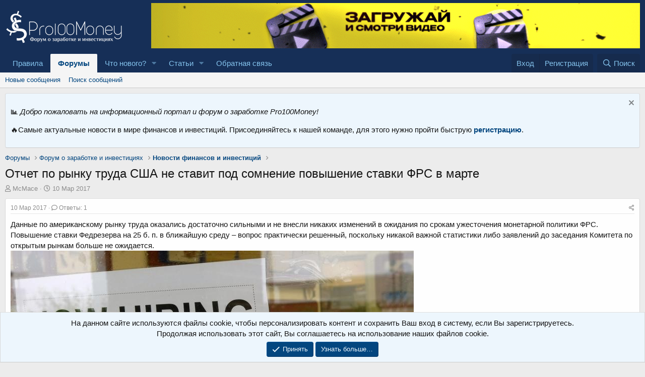

--- FILE ---
content_type: text/html; charset=utf-8
request_url: https://pro100money.com/threads/otchet-po-rynku-truda-ssha-ne-stavit-pod-somnenie-povyshenie-stavki-frs-v-marte.948/
body_size: 19419
content:
<!DOCTYPE html>
<html id="XF" lang="ru-RU" dir="LTR"
	data-app="public"
	data-template="thread_view_type_article"
	data-container-key="node-51"
	data-content-key="thread-948"
	data-logged-in="false"
	data-cookie-prefix="xf_"
	data-csrf="1769681423,70cfcdb1905970e5568ae4920db451db"
	class="has-no-js template-thread_view_type_article"
	 data-run-jobs="">
<head>
	
		<link rel="amphtml" href="https://pro100money.com/threads/otchet-po-rynku-truda-ssha-ne-stavit-pod-somnenie-povyshenie-stavki-frs-v-marte.948/?amp=1">
	

	<!-- Google tag (gtag.js) -->
<script async src="https://www.googletagmanager.com/gtag/js?id=G-XR0H5ZJJVE"></script>
<script>
  window.dataLayer = window.dataLayer || [];
  function gtag(){dataLayer.push(arguments);}
  gtag('js', new Date());

  gtag('config', 'G-XR0H5ZJJVE');
</script>
	<meta charset="utf-8" />
	<meta http-equiv="X-UA-Compatible" content="IE=Edge" />
	<meta name="viewport" content="width=device-width, initial-scale=1, viewport-fit=cover">

	
	
	

	<title>Отчет по рынку труда США не ставит под сомнение повышение ставки ФРС в марте : Форум о заработке в интернете</title>

	<link rel="manifest" href="/webmanifest.php">
	
		<meta name="theme-color" content="#162f57" />
	

	<meta name="apple-mobile-web-app-title" content="Форум по заработку">
	

	
		
		<meta name="description" content="Данные по американскому рынку труда оказались достаточно сильными и не внесли никаких изменений в ожидания по срокам ужесточения монетарной политики ФРС..." />
		<meta property="og:description" content="Данные по американскому рынку труда оказались достаточно сильными и не внесли никаких изменений в ожидания по срокам ужесточения монетарной политики ФРС. Повышение ставки Федрезерва на 25 б. п. в ближайшую среду – вопрос практически решенный, поскольку никакой важной статистики либо заявлений до..." />
		<meta property="twitter:description" content="Данные по американскому рынку труда оказались достаточно сильными и не внесли никаких изменений в ожидания по срокам ужесточения монетарной политики ФРС. Повышение ставки Федрезерва на 25 б. п. в..." />
	
	
		<meta property="og:url" content="https://pro100money.com/threads/otchet-po-rynku-truda-ssha-ne-stavit-pod-somnenie-povyshenie-stavki-frs-v-marte.948/" />
	
		<link rel="canonical" href="https://pro100money.com/threads/otchet-po-rynku-truda-ssha-ne-stavit-pod-somnenie-povyshenie-stavki-frs-v-marte.948/" />
	

	
		
	
	
	<meta property="og:site_name" content="Форум о заработке в интернете" />


	
	
		
	
	
	<meta property="og:type" content="website" />


	
	
		
	
	
	
		<meta property="og:title" content="Отчет по рынку труда США не ставит под сомнение повышение ставки ФРС в марте" />
		<meta property="twitter:title" content="Отчет по рынку труда США не ставит под сомнение повышение ставки..." />
	


	
	
	
	

	
	

	


	<link rel="preload" href="/styles/fonts/fa/fa-regular-400.woff2?_v=5.15.3" as="font" type="font/woff2" crossorigin="anonymous" />


	<link rel="preload" href="/styles/fonts/fa/fa-solid-900.woff2?_v=5.15.3" as="font" type="font/woff2" crossorigin="anonymous" />


<link rel="preload" href="/styles/fonts/fa/fa-brands-400.woff2?_v=5.15.3" as="font" type="font/woff2" crossorigin="anonymous" />

	
	<link rel="stylesheet" href="/css.php?css=public%3Anormalize.css%2Cpublic%3Afa.css%2Cpublic%3Acore.less%2Cpublic%3Aapp.less%2Cpublic%3Asvg_custom_copyright.less&amp;s=1&amp;l=2&amp;d=1761976342&amp;k=79e31c9889412487de56f0a1bcc586382f894dc1" />

	<link rel="stylesheet" href="/css.php?css=public%3Alightbox.less%2Cpublic%3Amessage.less%2Cpublic%3Anotices.less%2Cpublic%3Ashare_controls.less%2Cpublic%3Aextra.less&amp;s=1&amp;l=2&amp;d=1761976342&amp;k=5c2f3e0b26a377c74fdd756571156b00ede1ecd2" />

	
		<script src="/js/xf/preamble.min.js?_v=5a27c449"></script>
	


	
	
	<script async src="https://www.googletagmanager.com/gtag/js?id=UA-183379128-1"></script>
	<script>
		window.dataLayer = window.dataLayer || [];
		function gtag(){dataLayer.push(arguments);}
		gtag('js', new Date());
		gtag('config', 'UA-183379128-1', {
			// 
			
			
				'anonymize_ip': true,
			
		});
	</script>


	
		
		
		<!-- Yandex.Metrika counter -->
		
			<script type="text/javascript">
				(function(m,e,t,r,i,k,a){m[i]=m[i]||function(){(m[i].a=m[i].a||[]).push(arguments)};
										 m[i].l=1*new Date();k=e.createElement(t),a=e.getElementsByTagName(t)[0],k.async=1,k.src=r,a.parentNode.insertBefore(k,a)})
				(window, document, "script", "https://mc.yandex.ru/metrika/tag.js", "ym");

				ym(51640745, "init", {
					clickmap:true,
					trackLinks:true,
					accurateTrackBounce:true,
					webvisor:true
				});
			</script>
		
		<noscript>
			<div>
				<img src="https://mc.yandex.ru/watch/51640745" style="position:absolute; left:-9999px;" alt="" />
			</div>
		</noscript>
		<!-- /Yandex.Metrika counter -->
	


</head>
<body data-template="thread_view_type_article">

<div class="p-pageWrapper" id="top">





<header class="p-header" id="header">
	<div class="p-header-inner">
		<div class="p-header-content">

			<div class="p-header-logo p-header-logo--image">
				<a href="/">
					<img src="/styles/logo.png" srcset="" alt="Форум о заработке в интернете"
						width="" height="" />
				</a>
			</div>

			

	
	<center><a href="https://goodzone.live" target="_blank" rel="noopener noreferrer">
	  <img src="https://pro100money.com/banners/GoodZone.gif" alt="GoodZone – Переходи!" />
	</a>
	</center>

	
	<!-- Rating Mail.ru counter -->
	<script type="text/javascript">
	var _tmr = window._tmr || (window._tmr = []);
	_tmr.push({id: "3074122", type: "pageView", start: (new Date()).getTime()});
	(function (d, w, id) {
	  if (d.getElementById(id)) return;
	  var ts = d.createElement("script"); ts.type = "text/javascript"; ts.async = true; ts.id = id;
	  ts.src = "https://top-fwz1.mail.ru/js/code.js";
	  var f = function () {var s = d.getElementsByTagName("script")[0]; s.parentNode.insertBefore(ts, s);};
	  if (w.opera == "[object Opera]") { d.addEventListener("DOMContentLoaded", f, false); } else { f(); }
	})(document, window, "topmailru-code");
	</script><noscript><div>
	<img src="https://top-fwz1.mail.ru/counter?id=3074122;js=na" style="border:0;position:absolute;left:-9999px;" alt="Top.Mail.Ru" />
	</div></noscript>
	<!-- //Rating Mail.ru counter -->


		</div>
	</div>
</header>





	<div class="p-navSticky p-navSticky--primary" data-xf-init="sticky-header">
		
	<nav class="p-nav">
		<div class="p-nav-inner">
			<button type="button" class="button--plain p-nav-menuTrigger button" data-xf-click="off-canvas" data-menu=".js-headerOffCanvasMenu" tabindex="0" aria-label="Меню"><span class="button-text">
				<i aria-hidden="true"></i>
			</span></button>

			<div class="p-nav-smallLogo">
				<a href="/">
					<img src="/styles/logo.png" srcset="" alt="Форум о заработке в интернете"
						width="" height="" />
				</a>
			</div>

			<div class="p-nav-scroller hScroller" data-xf-init="h-scroller" data-auto-scroll=".p-navEl.is-selected">
				<div class="hScroller-scroll">
					<ul class="p-nav-list js-offCanvasNavSource">
					
						<li>
							
	<div class="p-navEl " >
		

			
	
	<a href="/pages/rules/"
		class="p-navEl-link "
		
		data-xf-key="1"
		data-nav-id="rules">Правила</a>


			

		
		
	</div>

						</li>
					
						<li>
							
	<div class="p-navEl is-selected" data-has-children="true">
		

			
	
	<a href="/"
		class="p-navEl-link p-navEl-link--splitMenu "
		
		
		data-nav-id="forums">Форумы</a>


			<a data-xf-key="2"
				data-xf-click="menu"
				data-menu-pos-ref="< .p-navEl"
				class="p-navEl-splitTrigger"
				role="button"
				tabindex="0"
				aria-label="Toggle expanded"
				aria-expanded="false"
				aria-haspopup="true"></a>

		
		
			<div class="menu menu--structural" data-menu="menu" aria-hidden="true">
				<div class="menu-content">
					
						
	
	
	<a href="/whats-new/posts/"
		class="menu-linkRow u-indentDepth0 js-offCanvasCopy "
		
		
		data-nav-id="newPosts">Новые сообщения</a>

	

					
						
	
	
	<a href="/search/?type=post"
		class="menu-linkRow u-indentDepth0 js-offCanvasCopy "
		
		
		data-nav-id="searchForums">Поиск сообщений</a>

	

					
				</div>
			</div>
		
	</div>

						</li>
					
						<li>
							
	<div class="p-navEl " data-has-children="true">
		

			
	
	<a href="/whats-new/"
		class="p-navEl-link p-navEl-link--splitMenu "
		
		
		data-nav-id="whatsNew">Что нового?</a>


			<a data-xf-key="3"
				data-xf-click="menu"
				data-menu-pos-ref="< .p-navEl"
				class="p-navEl-splitTrigger"
				role="button"
				tabindex="0"
				aria-label="Toggle expanded"
				aria-expanded="false"
				aria-haspopup="true"></a>

		
		
			<div class="menu menu--structural" data-menu="menu" aria-hidden="true">
				<div class="menu-content">
					
						
	
	
	<a href="/whats-new/posts/"
		class="menu-linkRow u-indentDepth0 js-offCanvasCopy "
		 rel="nofollow"
		
		data-nav-id="whatsNewPosts">Новые сообщения</a>

	

					
						
	
	
	<a href="/whats-new/ams-articles/"
		class="menu-linkRow u-indentDepth0 js-offCanvasCopy "
		 rel="nofollow"
		
		data-nav-id="xaAmsWhatsNewNewArticles">Новые статьи</a>

	

					
						
	
	
	<a href="/whats-new/ams-comments/"
		class="menu-linkRow u-indentDepth0 js-offCanvasCopy "
		 rel="nofollow"
		
		data-nav-id="xaAmsWhatsNewArticleComments">Новые комментарии статьи</a>

	

					
						
	
	
	<a href="/whats-new/latest-activity"
		class="menu-linkRow u-indentDepth0 js-offCanvasCopy "
		 rel="nofollow"
		
		data-nav-id="latestActivity">Последняя активность</a>

	

					
				</div>
			</div>
		
	</div>

						</li>
					
						<li>
							
	<div class="p-navEl " data-has-children="true">
		

			
	
	<a href="/ams/"
		class="p-navEl-link p-navEl-link--splitMenu "
		
		
		data-nav-id="xa_ams">Статьи</a>


			<a data-xf-key="4"
				data-xf-click="menu"
				data-menu-pos-ref="< .p-navEl"
				class="p-navEl-splitTrigger"
				role="button"
				tabindex="0"
				aria-label="Toggle expanded"
				aria-expanded="false"
				aria-haspopup="true"></a>

		
		
			<div class="menu menu--structural" data-menu="menu" aria-hidden="true">
				<div class="menu-content">
					
						
	
	
	<a href="/whats-new/ams-articles/"
		class="menu-linkRow u-indentDepth0 js-offCanvasCopy "
		 rel="nofollow"
		
		data-nav-id="xa_amsNewArticles">Новые статьи</a>

	

					
						
	
	
	<a href="/whats-new/ams-comments/"
		class="menu-linkRow u-indentDepth0 js-offCanvasCopy "
		 rel="nofollow"
		
		data-nav-id="xa_amsNewComments">Новые комментарии</a>

	

					
						
	
	
	<a href="/search/?type=ams_article"
		class="menu-linkRow u-indentDepth0 js-offCanvasCopy "
		
		
		data-nav-id="xa_amsSearchArticles">Поиск статей</a>

	

					
				</div>
			</div>
		
	</div>

						</li>
					
						<li>
							
	<div class="p-navEl " >
		

			
	
	<a href="/misc/contact"
		class="p-navEl-link "
		
		data-xf-key="5"
		data-nav-id="ad">Обратная связь</a>


			

		
		
	</div>

						</li>
					
					</ul>
				</div>
			</div>

			<div class="p-nav-opposite">
				<div class="p-navgroup p-account p-navgroup--guest">
					
						<a href="/login/" class="p-navgroup-link p-navgroup-link--textual p-navgroup-link--logIn"
							data-xf-click="overlay" data-follow-redirects="on">
							<span class="p-navgroup-linkText">Вход</span>
						</a>
						
							<a href="/login/register" class="p-navgroup-link p-navgroup-link--textual p-navgroup-link--register"
								data-xf-click="overlay" data-follow-redirects="on">
								<span class="p-navgroup-linkText">Регистрация</span>
							</a>
						
					
				</div>

				<div class="p-navgroup p-discovery">
					<a href="/whats-new/"
						class="p-navgroup-link p-navgroup-link--iconic p-navgroup-link--whatsnew"
						aria-label="Что нового?"
						title="Что нового?">
						<i aria-hidden="true"></i>
						<span class="p-navgroup-linkText">Что нового?</span>
					</a>

					
						<a href="/search/"
							class="p-navgroup-link p-navgroup-link--iconic p-navgroup-link--search"
							data-xf-click="menu"
							data-xf-key="/"
							aria-label="Поиск"
							aria-expanded="false"
							aria-haspopup="true"
							title="Поиск">
							<i aria-hidden="true"></i>
							<span class="p-navgroup-linkText">Поиск</span>
						</a>
						<div class="menu menu--structural menu--wide" data-menu="menu" aria-hidden="true">
							<form action="/search/search" method="post"
								class="menu-content"
								data-xf-init="quick-search">

								<h3 class="menu-header">Поиск</h3>
								
								<div class="menu-row">
									
										<div class="inputGroup inputGroup--joined">
											<input type="text" class="input" name="keywords" placeholder="Поиск…" aria-label="Поиск" data-menu-autofocus="true" />
											
			<select name="constraints" class="js-quickSearch-constraint input" aria-label="Search within">
				<option value="">Везде</option>
<option value="{&quot;search_type&quot;:&quot;post&quot;}">Темы</option>
<option value="{&quot;search_type&quot;:&quot;post&quot;,&quot;c&quot;:{&quot;nodes&quot;:[51],&quot;child_nodes&quot;:1}}">Этот форум</option>
<option value="{&quot;search_type&quot;:&quot;post&quot;,&quot;c&quot;:{&quot;thread&quot;:948}}">Эта тема</option>

			</select>
		
										</div>
									
								</div>

								
								<div class="menu-row">
									<label class="iconic"><input type="checkbox"  name="c[title_only]" value="1" /><i aria-hidden="true"></i><span class="iconic-label">Искать только в заголовках

												
													<span tabindex="0" role="button"
														data-xf-init="tooltip" data-trigger="hover focus click" title="Также будет выполнен поиск по тегам">

														<i class="fa--xf far fa-question-circle u-muted u-smaller" aria-hidden="true"></i>
													</span></span></label>

								</div>
								
								<div class="menu-row">
									<div class="inputGroup">
										<span class="inputGroup-text" id="ctrl_search_menu_by_member">От:</span>
										<input type="text" class="input" name="c[users]" data-xf-init="auto-complete" placeholder="Пользователь" aria-labelledby="ctrl_search_menu_by_member" />
									</div>
								</div>
								<div class="menu-footer">
									<span class="menu-footer-controls">
										<button type="submit" class="button--primary button button--icon button--icon--search"><span class="button-text">Поиск</span></button>
										<a href="/search/" class="button"><span class="button-text">Расширенный поиск…</span></a>
									</span>
								</div>

								<input type="hidden" name="_xfToken" value="1769681423,70cfcdb1905970e5568ae4920db451db" />
							</form>
						</div>
					
				</div>
			</div>
		</div>
	</nav>

	</div>
	
	
		<div class="p-sectionLinks">
			<div class="p-sectionLinks-inner hScroller" data-xf-init="h-scroller">
				<div class="hScroller-scroll">
					<ul class="p-sectionLinks-list">
					
						<li>
							
	<div class="p-navEl " >
		

			
	
	<a href="/whats-new/posts/"
		class="p-navEl-link "
		
		data-xf-key="alt+1"
		data-nav-id="newPosts">Новые сообщения</a>


			

		
		
	</div>

						</li>
					
						<li>
							
	<div class="p-navEl " >
		

			
	
	<a href="/search/?type=post"
		class="p-navEl-link "
		
		data-xf-key="alt+2"
		data-nav-id="searchForums">Поиск сообщений</a>


			

		
		
	</div>

						</li>
					
					</ul>
				</div>
			</div>
		</div>
	



<div class="offCanvasMenu offCanvasMenu--nav js-headerOffCanvasMenu" data-menu="menu" aria-hidden="true" data-ocm-builder="navigation">
	<div class="offCanvasMenu-backdrop" data-menu-close="true"></div>
	<div class="offCanvasMenu-content">
		<div class="offCanvasMenu-header">
			Меню
			<a class="offCanvasMenu-closer" data-menu-close="true" role="button" tabindex="0" aria-label="Закрыть"></a>
		</div>
		
			<div class="p-offCanvasRegisterLink">
				<div class="offCanvasMenu-linkHolder">
					<a href="/login/" class="offCanvasMenu-link" data-xf-click="overlay" data-menu-close="true">
						Вход
					</a>
				</div>
				<hr class="offCanvasMenu-separator" />
				
					<div class="offCanvasMenu-linkHolder">
						<a href="/login/register" class="offCanvasMenu-link" data-xf-click="overlay" data-menu-close="true">
							Регистрация
						</a>
					</div>
					<hr class="offCanvasMenu-separator" />
				
			</div>
		
		<div class="js-offCanvasNavTarget"></div>
		<div class="offCanvasMenu-installBanner js-installPromptContainer" style="display: none;" data-xf-init="install-prompt">
			<div class="offCanvasMenu-installBanner-header">Приложение</div>
			<button type="button" class="js-installPromptButton button"><span class="button-text">Установить</span></button>
			<template class="js-installTemplateIOS">
				<div class="overlay-title">How to install the app on iOS</div>
				<div class="block-body">
					<div class="block-row">
						<p>
							Follow along with the video below to see how to install our site as a web app on your home screen.
						</p>
						<p style="text-align: center">
							<img src="/styles/default/xenforo/add_to_home.gif" width="222" height="480" />
						</p>
						<p>
							<small><strong>Примечание:</strong> This feature currently requires accessing the site using the built-in Safari browser.</small>
						</p>
					</div>
				</div>
			</template>
		</div>
	</div>
</div>

<div class="p-body">
	<div class="p-body-inner">
		<!--XF:EXTRA_OUTPUT-->

		
			
	
		
		
		

		<ul class="notices notices--block  js-notices"
			data-xf-init="notices"
			data-type="block"
			data-scroll-interval="6">

			
				
	<li class="notice js-notice notice--primary"
		data-notice-id="3"
		data-delay-duration="0"
		data-display-duration="0"
		data-auto-dismiss=""
		data-visibility="">

		
		<div class="notice-content">
			
				<a href="/account/dismiss-notice?notice_id=3" class="notice-dismiss js-noticeDismiss" data-xf-init="tooltip" title="Скрыть объявление"></a>
			
			<p>📊<em> Добро пожаловать на информационный портал и форум о заработке Pro100Money!</em></p>

<p>🔥Самые актуальные новости в мире финансов и инвестиций. Присоединяйтесь к нашей команде, для этого нужно пройти быструю&nbsp;<strong><a href="https://pro100money.com/register/" target="_blank">регистрацию</a></strong>.&nbsp;</p>
		</div>
	</li>

			
		</ul>
	

		

		

		
		
	
		<ul class="p-breadcrumbs "
			itemscope itemtype="https://schema.org/BreadcrumbList">
		
			

			
			

			
				
				
	<li itemprop="itemListElement" itemscope itemtype="https://schema.org/ListItem">
		<a href="/" itemprop="item">
			<span itemprop="name">Форумы</span>
		</a>
		<meta itemprop="position" content="1" />
	</li>

			
			
				
				
	<li itemprop="itemListElement" itemscope itemtype="https://schema.org/ListItem">
		<a href="/categories/forum-o-zarabotke-i-investicijax.133/" itemprop="item">
			<span itemprop="name">Форум о заработке и инвестициях</span>
		</a>
		<meta itemprop="position" content="2" />
	</li>

			
				
				
	<li itemprop="itemListElement" itemscope itemtype="https://schema.org/ListItem">
		<a href="/forums/novosti-finansov-i-investicij.51/" itemprop="item">
			<span itemprop="name">Новости финансов и инвестиций</span>
		</a>
		<meta itemprop="position" content="3" />
	</li>

			

		
		</ul>
	

		

		
	<noscript class="js-jsWarning"><div class="blockMessage blockMessage--important blockMessage--iconic u-noJsOnly">JavaScript отключён. Чтобы полноценно использовать наш сайт, включите JavaScript в своём браузере.</div></noscript>

		
	<div class="blockMessage blockMessage--important blockMessage--iconic js-browserWarning" style="display: none">Вы используете устаревший браузер. Этот и другие сайты могут отображаться в нём некорректно.<br />Вам необходимо обновить браузер или попробовать использовать <a href="https://www.google.com/chrome/" target="_blank" rel="noopener">другой</a>.</div>


		
			<div class="p-body-header">
			
				
					<div class="p-title ">
					
						
							<h1 class="p-title-value">Отчет по рынку труда США не ставит под сомнение повышение ставки ФРС в марте</h1>
						
						
					
					</div>
				

				
					<div class="p-description">
	<ul class="listInline listInline--bullet">
		<li>
			<i class="fa--xf far fa-user" aria-hidden="true" title="Автор темы"></i>
			<span class="u-srOnly">Автор темы</span>

			<a href="/members/mcmace.59/" class="username  u-concealed" dir="auto" data-user-id="59" data-xf-init="member-tooltip"><span class="username--moderator username--admin">McMace</span></a>
		</li>
		<li>
			<i class="fa--xf far fa-clock" aria-hidden="true" title="Дата начала"></i>
			<span class="u-srOnly">Дата начала</span>

			<a href="/threads/otchet-po-rynku-truda-ssha-ne-stavit-pod-somnenie-povyshenie-stavki-frs-v-marte.948/" class="u-concealed"><time  class="u-dt" dir="auto" datetime="2017-03-10T20:25:55+0300" data-time="1489166755" data-date-string="10 Мар 2017" data-time-string="20:25" title="10 Мар 2017 в 20:25">10 Мар 2017</time></a>
		</li>
		
	</ul>
</div>
				
			
			</div>
		

		<div class="p-body-main  ">
			
			<div class="p-body-contentCol"></div>
			

			

			<div class="p-body-content">
				

	
	<script async src="https://pagead2.googlesyndication.com/pagead/js/adsbygoogle.js?client=ca-pub-5901711798920388"
	     crossorigin="anonymous"></script>


				<div class="p-body-pageContent">










	
	
	
		
	
	
	


	
	
	
		
	
	
	


	
	
		
	
	
	


	
	






    



    



    








	

	
		
	















	

	
	<div class="block block--messages "
		data-xf-init="lightbox select-to-quote"
		data-message-selector=".js-post"
		data-lb-id="thread-948">
		
			
	


			<div class="block-outer"></div>

			
	<div class="block-outer js-threadStatusField"></div>

		

		<div class="block-container">
			<div class="block-body">
				
					


	
	<article class="message message--article js-post js-inlineModContainer
		
		"
		data-author="McMace"
		data-content="post-7548"
		id="js-post-7548">

		<span class="u-anchorTarget" id="post-7548"></span>
		<div class="message-inner">
			<div class="message-cell message-cell--main">
				<div class="message-expandWrapper js-expandWatch is-expanded">
					<div class="message-expandContent js-expandContent">
						<div class="message-main js-quickEditTarget">

							

							

	<header class="message-attribution message-attribution--split">
		<ul class="message-attribution-main listInline listInline--bullet">
			
			
			<li class="u-concealed">
				<a href="/threads/otchet-po-rynku-truda-ssha-ne-stavit-pod-somnenie-povyshenie-stavki-frs-v-marte.948/post-7548" rel="nofollow">
					<time  class="u-dt" dir="auto" datetime="2017-03-10T20:25:55+0300" data-time="1489166755" data-date-string="10 Мар 2017" data-time-string="20:25" title="10 Мар 2017 в 20:25" itemprop="datePublished">10 Мар 2017</time>
				</a>
			</li>
			
				<li class="u-concealed">
					<a href="/threads/otchet-po-rynku-truda-ssha-ne-stavit-pod-somnenie-povyshenie-stavki-frs-v-marte.948/#posts">
						<i class="fa--xf far fa-comment u-spaceAfter" aria-hidden="true"></i>Ответы: 1
					</a>
				</li>
			
		</ul>

		<ul class="message-attribution-opposite message-attribution-opposite--list ">
			
			<li>
				<a href="/threads/otchet-po-rynku-truda-ssha-ne-stavit-pod-somnenie-povyshenie-stavki-frs-v-marte.948/post-7548"
					class="message-attribution-gadget"
					data-xf-init="share-tooltip"
					data-href="/posts/7548/share"
					aria-label="Поделиться"
					rel="nofollow">
					<i class="fa--xf far fa-share-alt" aria-hidden="true"></i>
				</a>
			</li>
			
			
		</ul>
	</header>


							
	
	
	


							<div class="message-content js-messageContent">
								
	

	<div class="message-userContent lbContainer js-lbContainer "
		data-lb-id="post-7548"
		data-lb-caption-desc="McMace &middot; 10 Мар 2017 в 20:25">

		
			

	

		

		<article class="message-body js-selectToQuote">
			
				
			

			<div >
				
					<div class="bbWrapper">Данные по американскому рынку труда оказались достаточно сильными и не внесли никаких изменений в ожидания по срокам ужесточения монетарной политики ФРС. Повышение ставки Федрезерва на 25 б. п. в ближайшую среду – вопрос практически решенный, поскольку никакой важной статистики либо заявлений до заседания Комитета по открытым рынкам больше не ожидается.<br />
<script class="js-extraPhrases" type="application/json">
			{
				"lightbox_close": "Закрыть",
				"lightbox_next": "Следующее",
				"lightbox_previous": "Предыдущее",
				"lightbox_error": "Запрашиваемое содержимое не может быть загружено. Пожалуйста, попробуйте позже.",
				"lightbox_start_slideshow": "Начать слайд-шоу",
				"lightbox_stop_slideshow": "Остановить слайд-шоу",
				"lightbox_full_screen": "Полный экран",
				"lightbox_thumbnails": "Миниатюры",
				"lightbox_download": "Скачать",
				"lightbox_share": "Поделиться",
				"lightbox_zoom": "Увеличить",
				"lightbox_new_window": "Новое окно",
				"lightbox_toggle_sidebar": "Скрыть боковую панель"
			}
			</script>
		
		
	


	<div class="bbImageWrapper  js-lbImage" title="LYNXMPEB0S0O9_L.jpg"
		data-src="/proxy.php?image=https%3A%2F%2Fi-invdn-com.akamaized.net%2Fnews%2FLYNXMPEB0S0O9_L.jpg&amp;hash=4af51eab2a923a1a86359cb073ca003a" data-lb-sidebar-href="" data-lb-caption-extra-html="" data-single-image="1">
		<img src="/proxy.php?image=https%3A%2F%2Fi-invdn-com.akamaized.net%2Fnews%2FLYNXMPEB0S0O9_L.jpg&amp;hash=4af51eab2a923a1a86359cb073ca003a"
			data-url="https://i-invdn-com.akamaized.net/news/LYNXMPEB0S0O9_L.jpg"
			class="bbImage"
			data-zoom-target="1"
			style=""
			alt="LYNXMPEB0S0O9_L.jpg"
			title=""
			width="" height="" loading="lazy" />
	</div> <br />
Тем не менее, Индекс USD, который отслеживает стоимость американской валюты против корзины из шести основных валют, немного снизился после выхода статистики. К 16:48 МСК он опустился на 0,3% до отметки 101,58 по сравнению с 101,88 в момент выхода данных.<br />
<br />
Количество занятых в несельскохозяйственном секторе США выросло на 235 тыс. в феврале после роста на 238 тыс. в январе, при этом показатель за январь был пересмотрен в сторону увеличения с 227 тыс. Консенсус-прогноз предполагал создание 200 тыс. рабочих мест в феврале.<br />
<br />
Уровень безработицы в США снизился до 4,7% с 4,8%, зафиксированных в предыдущем месяце, как и предполагал прогноз.<br />
<br />
Тем временем средняя почасовая заработная плата осталась неизменной на уровне 0,2%, при этом показатель за предыдущий месяц был пересмотрен в сторону увеличения с 0,1%. Аналитики ожидали увеличения на 0,3% в феврале. Динамика роста зарплат внимательно отслеживается Федеральной резервной системой, так как является косвенным индикатором инфляции и доказательством улучшения ситуации на рынке труда.<br />
<br />
Доля экономически активного населения выросла до 63% в декабре по сравнению с 62,9% в предыдущем месяце.<br />
<div style="text-align: right"><a href="https://pro100money.com/redirect?to=[base64]" target="_blank" class="link link--external" data-proxy-href="/proxy.php?link=https%3A%2F%2Fru.investing.com%2Fnews%2F%25D0%25BD%25D0%25BE%25D0%25B2%25D0%25BE%25D1%2581%25D1%2582%25D0%25B8-%25D1%258D%25D0%25BA%25D0%25BE%25D0%25BD%25D0%25BE%25D0%25BC%25D0%25B8%25D1%2587%25D0%25B5%25D1%2581%25D0%25BA%25D0%25B8%25D1%2585-%25D0%25B8%25D0%25BD%25D0%25B4%25D0%25B8%25D0%25BA%25D0%25B0%25D1%2582%25D0%25BE%25D1%2580%25D0%25BE%25D0%25B2%2F%25D0%25BE%25D1%2582%25D1%2587%25D0%25B5%25D1%2582-%25D0%25BF%25D0%25BE-%25D1%2580%25D1%258B%25D0%25BD%25D0%25BA%25D1%2583-%25D1%2582%25D1%2580%25D1%2583%25D0%25B4%25D0%25B0-%25D1%2581%25D1%2588%25D0%25B0-%25D0%25BD%25D0%25B5-%25D1%2581%25D1%2582%25D0%25B0%25D0%25B2%25D0%25B8%25D1%2582-%25D0%25BF%25D0%25BE%25D0%25B4-%25D1%2581%25D0%25BE%25D0%25BC%25D0%25BD%25D0%25B5%25D0%25BD%25D0%25B8%25D0%25B5-%25D0%25BF%25D0%25BE%25D0%25B2%25D1%258B%25D1%2588%25D0%25B5%25D0%25BD%25D0%25B8%25D0%25B5-%25D1%2581%25D1%2582%25D0%25B0%25D0%25B2%25D0%25BA%25D0%25B8-%25D1%2584%25D1%2580%25D1%2581-%25D0%25B2-%25D0%25BC%25D0%25B0%25D1%2580%25D1%2582%25D0%25B5-279473&amp;hash=654902a2f939a6ef02bede1047497add" rel="noopener"><span style="color: rgb(23, 96, 147)">источник</span></a>&#8203;</div></div>
				
			</div>

			<div class="js-selectToQuoteEnd">&nbsp;</div>
			
				
			
		</article>

		
			

	

		

		
	</div>


								
	

							</div>

							
								
	<footer class="message-footer">
		

		<div class="reactionsBar js-reactionsList ">
			
		</div>

		<div class="js-historyTarget message-historyTarget toggleTarget" data-href="trigger-href"></div>
	</footer>

							

						</div>
					</div>
					<div class="message-expandLink js-expandLink"><a role="button" tabindex="0">Нажмите для раскрытия...</a></div>
				</div>
			</div>
		</div>

		
			<aside class="message-articleUserInfo">
				<div class="message-cell">
					
	<div class="contentRow">
		<div class="contentRow-figure">
			<a href="/members/mcmace.59/" class="avatar avatar--m" data-user-id="59" data-xf-init="member-tooltip">
			<img src="/data/avatars/m/0/59.jpg?1472730281" srcset="/data/avatars/l/0/59.jpg?1472730281 2x" alt="McMace" class="avatar-u59-m" width="96" height="96" loading="lazy" /> 
		</a>
		</div>
		<div class="contentRow-main">

			<div class="message-articleUserFirstLine">
				<div class="message-articleWrittenBy u-srOnly">Автор</div>
				<h3 class="message-articleUserName">
					<a href="/members/mcmace.59/" class="username " dir="auto" data-user-id="59" data-xf-init="member-tooltip"><span class="username--moderator username--admin">McMace</span></a>
				</h3>

				
					<div class="message-articleUserBlurb">
						
							<div class="" dir="auto" ><span class="userTitle" dir="auto">Мастер</span></div>
						
					</div>
				
			</div>

			

			
				<div class="message-articleUserBanners">
					<em class="userBanner userBanner userBanner--yellow"><span class="userBanner-before"></span><strong>Premium</strong><span class="userBanner-after"></span></em>
				</div>
			

			<div class="message-articleUserStats">
				<ul class="listInline listInline--bullet">
					
					<li><dl class="pairs pairs--inline">
						<dt>Сообщения</dt>
						<dd>2.954</dd>
					</dl></li>
					
					<li><dl class="pairs pairs--inline">
						<dt>Реакции</dt>
						<dd>1.037</dd>
					</dl></li>
					
					
					
						<li><dl class="pairs pairs--inline">
							<dt>Баллы</dt>
							<dd>57</dd>
						</dl></li>
					
					
				</ul>
			</div>
		</div>
	</div>

				</div>
			</aside>
		

	</article>

	
		
	

				
			</div>
		</div>

		
	</div>





<div class="block block--messages" data-xf-init="" data-type="post" data-href="/inline-mod/" data-search-target="*">

	<span class="u-anchorTarget" id="posts"></span>

	

	<div class="block-outer"></div>

	

	

	<div class="block-container lbContainer"
		data-xf-init="lightbox select-to-quote"
		data-message-selector=".js-post"
		data-lb-id="thread-948"
		data-lb-universal="0">

		<div class="block-body js-replyNewMessageContainer">
			
				


					

					
						

	
	

	

	
	<article class="message message--post js-post js-inlineModContainer  "
		data-author="xXGreenXx"
		data-content="post-7565"
		id="js-post-7565"
		itemscope itemtype="https://schema.org/Comment" itemid="https://pro100money.com/posts/7565/">

		
			<meta itemprop="mainEntity" itemscope itemtype="https://schema.org/DiscussionForumPosting" itemid="https://pro100money.com/threads/otchet-po-rynku-truda-ssha-ne-stavit-pod-somnenie-povyshenie-stavki-frs-v-marte.948/" />
		

		<span class="u-anchorTarget" id="post-7565"></span>

		
			<div class="message-inner">
				
					<div class="message-cell message-cell--user">
						

	<section class="message-user"
		itemprop="author" itemscope itemtype="https://schema.org/Person" itemid="https://pro100money.com/members/xxgreenxx.28/">

		
			<meta itemprop="url" content="https://pro100money.com/members/xxgreenxx.28/" />
		

		<div class="message-avatar ">
			<div class="message-avatar-wrapper">
				<a href="/members/xxgreenxx.28/" class="avatar avatar--m" data-user-id="28" data-xf-init="member-tooltip">
			<img src="/data/avatars/m/0/28.jpg?1471364424" srcset="/data/avatars/l/0/28.jpg?1471364424 2x" alt="xXGreenXx" class="avatar-u28-m" width="96" height="96" loading="lazy" itemprop="image" /> 
		</a>
				
			</div>
		</div>
		<div class="message-userDetails">
			<h4 class="message-name"><a href="/members/xxgreenxx.28/" class="username " dir="auto" data-user-id="28" data-xf-init="member-tooltip"><span itemprop="name">xXGreenXx</span></a></h4>
			<h5 class="userTitle message-userTitle" dir="auto" itemprop="jobTitle">Специалист</h5>
			
		</div>
		
			
			
				<div class="message-userExtras">
				
					
					
						<dl class="pairs pairs--justified">
							<dt>Сообщения</dt>
							<dd>631</dd>
						</dl>
					
					
					
						<dl class="pairs pairs--justified">
							<dt>Реакции</dt>
							<dd>124</dd>
						</dl>
					
					
					
					
					
					
				
				</div>
			
		
		<span class="message-userArrow"></span>
	</section>

					</div>
				

				
					<div class="message-cell message-cell--main">
					
						<div class="message-main js-quickEditTarget">

							
								

	<header class="message-attribution message-attribution--split">
		<ul class="message-attribution-main listInline ">
			
			
			<li class="u-concealed">
				<a href="/threads/otchet-po-rynku-truda-ssha-ne-stavit-pod-somnenie-povyshenie-stavki-frs-v-marte.948/post-7565" rel="nofollow">
					<time  class="u-dt" dir="auto" datetime="2017-03-11T11:00:37+0300" data-time="1489219237" data-date-string="11 Мар 2017" data-time-string="11:00" title="11 Мар 2017 в 11:00" itemprop="datePublished">11 Мар 2017</time>
				</a>
			</li>
			
		</ul>

		<ul class="message-attribution-opposite message-attribution-opposite--list ">
			
			<li>
				<a href="/threads/otchet-po-rynku-truda-ssha-ne-stavit-pod-somnenie-povyshenie-stavki-frs-v-marte.948/post-7565"
					class="message-attribution-gadget"
					data-xf-init="share-tooltip"
					data-href="/posts/7565/share"
					aria-label="Поделиться"
					rel="nofollow">
					<i class="fa--xf far fa-share-alt" aria-hidden="true"></i>
				</a>
			</li>
			
			
				<li>
					<a href="/threads/otchet-po-rynku-truda-ssha-ne-stavit-pod-somnenie-povyshenie-stavki-frs-v-marte.948/post-7565" rel="nofollow">
						#2
					</a>
				</li>
			
		</ul>
	</header>

							

							<div class="message-content js-messageContent">
							

								
									
	
	
	

								

								
									
	

	<div class="message-userContent lbContainer js-lbContainer "
		data-lb-id="post-7565"
		data-lb-caption-desc="xXGreenXx &middot; 11 Мар 2017 в 11:00">

		

		<article class="message-body js-selectToQuote">
			
				
			

			<div itemprop="text">
				
					<div class="bbWrapper">Это ж на следующей неделе уже... Наверное и торговать не следует</div>
				
			</div>

			<div class="js-selectToQuoteEnd">&nbsp;</div>
			
				
			
		</article>

		

		
	</div>

								

								
									
	

								

								
									
	

								

							
							</div>

							
								
	<footer class="message-footer">
		

		<div class="reactionsBar js-reactionsList ">
			
		</div>

		<div class="js-historyTarget message-historyTarget toggleTarget" data-href="trigger-href"></div>
	</footer>

							
						</div>

					
					</div>
				
			</div>
		
	</article>

	
	

					

					

				
			
		</div>
	</div>

	
		<div class="block-outer block-outer--after">
			
				

				
				
					<div class="block-outer-opposite">
						
							<a href="/login/" class="button--link button--wrap button" data-xf-click="overlay"><span class="button-text">
								Войдите или зарегистрируйтесь для ответа.
							</span></a>
						
					</div>
				
			
		</div>
	

	
	

</div>



    



    



    









    



    



    




	

<div class="blockMessage blockMessage--none">
	

	
		

		<div class="shareButtons shareButtons--iconic" data-xf-init="share-buttons" data-page-url="" data-page-title="" data-page-desc="" data-page-image="">
			
				<span class="shareButtons-label">Поделиться:</span>
			

			<div class="shareButtons-buttons">
				
					
						<a class="shareButtons-button shareButtons-button--brand shareButtons-button--facebook" data-href="https://www.facebook.com/sharer.php?u={url}">
							<i aria-hidden="true"></i>
							<span>Facebook</span>
						</a>
					

					
						<a class="shareButtons-button shareButtons-button--brand shareButtons-button--twitter" data-href="https://twitter.com/intent/tweet?url={url}&amp;text={title}">
							<i aria-hidden="true"></i>
							<span>Twitter</span>
						</a>
					

					
						<a class="shareButtons-button shareButtons-button--brand shareButtons-button--reddit" data-href="https://reddit.com/submit?url={url}&amp;title={title}">
							<i aria-hidden="true"></i>
							<span>Reddit</span>
						</a>
					

					
						<a class="shareButtons-button shareButtons-button--brand shareButtons-button--pinterest" data-href="https://pinterest.com/pin/create/bookmarklet/?url={url}&amp;description={title}&amp;media={image}">
							<i aria-hidden="true"></i>
							<span>Pinterest</span>
						</a>
					

					
						<a class="shareButtons-button shareButtons-button--brand shareButtons-button--tumblr" data-href="https://www.tumblr.com/widgets/share/tool?canonicalUrl={url}&amp;title={title}">
							<i aria-hidden="true"></i>
							<span>Tumblr</span>
						</a>
					

					
						<a class="shareButtons-button shareButtons-button--brand shareButtons-button--whatsApp" data-href="https://api.whatsapp.com/send?text={title}&nbsp;{url}">
							<i aria-hidden="true"></i>
							<span>WhatsApp</span>
						</a>
					

					
						<a class="shareButtons-button shareButtons-button--email" data-href="mailto:?subject={title}&amp;body={url}">
							<i aria-hidden="true"></i>
							<span>Электронная почта</span>
						</a>
					

					
						<a class="shareButtons-button shareButtons-button--share is-hidden"
							data-xf-init="web-share"
							data-title="" data-text="" data-url=""
							data-hide=".shareButtons-button:not(.shareButtons-button--share)">

							<i aria-hidden="true"></i>
							<span>Поделиться</span>
						</a>
					

					
						<a class="shareButtons-button shareButtons-button--link is-hidden" data-clipboard="{url}">
							<i aria-hidden="true"></i>
							<span>Ссылка</span>
						</a>
					
				
			</div>
		</div>
	

</div>







</div>
				
			</div>

			
		</div>

		
		
	
		<ul class="p-breadcrumbs p-breadcrumbs--bottom"
			itemscope itemtype="https://schema.org/BreadcrumbList">
		
			

			
			

			
				
				
	<li itemprop="itemListElement" itemscope itemtype="https://schema.org/ListItem">
		<a href="/" itemprop="item">
			<span itemprop="name">Форумы</span>
		</a>
		<meta itemprop="position" content="1" />
	</li>

			
			
				
				
	<li itemprop="itemListElement" itemscope itemtype="https://schema.org/ListItem">
		<a href="/categories/forum-o-zarabotke-i-investicijax.133/" itemprop="item">
			<span itemprop="name">Форум о заработке и инвестициях</span>
		</a>
		<meta itemprop="position" content="2" />
	</li>

			
				
				
	<li itemprop="itemListElement" itemscope itemtype="https://schema.org/ListItem">
		<a href="/forums/novosti-finansov-i-investicij.51/" itemprop="item">
			<span itemprop="name">Новости финансов и инвестиций</span>
		</a>
		<meta itemprop="position" content="3" />
	</li>

			

		
		</ul>
	

		
	</div>
</div>

<footer class="p-footer" id="footer">
	<div class="p-footer-inner">
<div class="svg-copyright-custom-footer">
	
</div>

		
	<div class="p-footer-row">
			
				<div class="p-footer-row-main">
					<ul class="p-footer-linkList">
					
						
						
							<li><a href="/misc/language" data-xf-click="overlay"
								data-xf-init="tooltip" title="Выбор языка" rel="nofollow">
								<i class="fa--xf far fa-globe" aria-hidden="true"></i> Russian (RU)</a></li>
						
					
					</ul>
				</div>
			
			<div class="p-footer-row-opposite">
				<ul class="p-footer-linkList">
					
						
							<li><a href="/misc/contact" data-xf-click="overlay">Обратная связь</a></li>
						
					

					
						<li><a href="/help/terms/">Условия и правила</a></li>
					

					
						<li><a href="/help/privacy-policy/">Политика конфиденциальности</a></li>
					

					
						<li><a href="/help/">Помощь</a></li>
					

					

					<li><a href="/forums/-/index.rss" target="_blank" class="p-footer-rssLink" title="RSS"><span aria-hidden="true"><i class="fa--xf far fa-rss" aria-hidden="true"></i><span class="u-srOnly">RSS</span></span></a></li>
				</ul>
			</div>
		</div>


		
			<div class="p-footer-copyright">
			
				<div class="svg-copyright-custom-footer">
	
</div>
<div class="svg-copyright">
	<div class="svg-copyright--link">
		
			
				<div class="u-concealed"><a href="https://xenforo.com" dir="ltr" target="_blank" rel="sponsored noopener"><span class="copyright">&copy; 2010-2026 XenForo Ltd</span></a></div>
			
		
		
			<div class="u-concealed" dir="ltr">&copy; 2015-2026 Форум по заработку</div>
		
		
		
		
	</div>
	
		<div class="u-concealed svg-copyright-html" dir="ltr">
			Все права защищены. Предупреждение: Публикация или дальнейшее распространение контента Pro100Money.com без ссылки на источник Pro100Money.com строго запрещено. Администрация форума не несет ответственности за содержание рекламных материалов и информационных статей, комментариев и записей пользователей, которые размещены на страницах форума. Мысли авторов публикаций, размещенные на страницах форума, могут не совпадать с мнением и позицией Администрации. Администрация может, но не обязана осуществлять проверку информации предоставляемой Пользователем на предмет достоверности и не несет ответственности перед любыми третьими лицами за ее точность и достоверность. Администрация не несет ответственности за убытки, понесенные из-за использования информации на данном сайте или невозможностью ее использования.
		</div>
	
	
		<div class="u-concealed svg-copyright-counters" dir="ltr">
			<p>Локализация от <a href="https://xenforo.info/" target="_blank">XenForo.Info</a></p>

<!--LiveInternet counter--><a href="https://www.liveinternet.ru/click"
target="_blank"><img id="licntC3BD" width="88" height="31" style="border:0" 
title="LiveInternet: показано число просмотров за 24 часа, посетителей за 24 часа и за сегодня"
src="[data-uri]"
alt=""/></a><script>(function(d,s){d.getElementById("licntC3BD").src=
"https://counter.yadro.ru/hit?t21.6;r"+escape(d.referrer)+
((typeof(s)=="undefined")?"":";s"+s.width+"*"+s.height+"*"+
(s.colorDepth?s.colorDepth:s.pixelDepth))+";u"+escape(d.URL)+
";h"+escape(d.title.substring(0,150))+";"+Math.random()})
(document,screen)</script><!--/LiveInternet-->

<!-- Rating Mail.ru logo -->
<a href="https://top.mail.ru/jump?from=3074122">
<img src="https://top-fwz1.mail.ru/counter?id=3074122;t=295;l=1" style="border:0;" height="31" width="38" alt="Top.Mail.Ru" /></a>
<!-- //Rating Mail.ru logo -->

<!-- Stat.MegaIndex.ru Start -->
<script type="text/javascript">var mi=document.createElement('script');mi.type='text/javascript';mi.async=true;mi.src=(document.location.protocol=='https:'?'https':'http')+'://counter.megaindex.ru/core.js?t;'+escape(document.referrer)+((typeof(screen)=='undefined')?'':';'+screen.width+'*'+screen.height)+';'+escape(document.URL)+';'+document.title.substring(0,256)+';1517516';document.getElementsByTagName('head')[0].appendChild(mi);</script>
<!-- Stat.MegaIndex.ru End -->
		</div>
		
</div>
			
			</div>
		


		
	</div>
</footer>

</div> <!-- closing p-pageWrapper -->

<div class="u-bottomFixer js-bottomFixTarget">
	
	
		
	
		
		
		

		<ul class="notices notices--bottom_fixer  js-notices"
			data-xf-init="notices"
			data-type="bottom_fixer"
			data-scroll-interval="6">

			
				
	<li class="notice js-notice notice--primary notice--cookie"
		data-notice-id="-1"
		data-delay-duration="0"
		data-display-duration="0"
		data-auto-dismiss="0"
		data-visibility="">

		
		<div class="notice-content">
			
			
	<div class="u-alignCenter">
		На данном сайте используются файлы cookie, чтобы персонализировать контент и сохранить Ваш вход в систему, если Вы зарегистрируетесь.<br />
Продолжая использовать этот сайт, Вы соглашаетесь на использование наших файлов cookie.
	</div>

	<div class="u-inputSpacer u-alignCenter">
		<a href="/account/dismiss-notice" class="js-noticeDismiss button--notice button button--icon button--icon--confirm"><span class="button-text">Принять</span></a>
		<a href="/help/cookies" class="button--notice button"><span class="button-text">Узнать больше…</span></a>
	</div>

		</div>
	</li>

			
		</ul>
	

	
</div>

<div class="u-navButtons js-navButtons" data-trigger-type="up">
	<a href="javascript:" class="button--scroll button"><span class="button-text"><i class="fa--xf far fa-arrow-left" aria-hidden="true"></i><span class="u-srOnly">Назад</span></span></a>
</div>


	<div class="u-scrollButtons js-scrollButtons" data-trigger-type="up">
		<a href="#top" class="button--scroll button" data-xf-click="scroll-to"><span class="button-text"><i class="fa--xf far fa-arrow-up" aria-hidden="true"></i><span class="u-srOnly">Сверху</span></span></a>
		
	</div>



	<script src="/js/vendor/jquery/jquery-3.5.1.min.js?_v=5a27c449"></script>
	<script src="/js/vendor/vendor-compiled.js?_v=5a27c449"></script>
	<script src="/js/xf/core-compiled.js?_v=5a27c449"></script>
	<script src="/js/xf/lightbox-compiled.js?_v=5a27c449"></script>
<script src="/js/xf/notice.min.js?_v=5a27c449"></script>

	<script>
		jQuery.extend(true, XF.config, {
			// 
			userId: 0,
			enablePush: false,
			pushAppServerKey: '',
			url: {
				fullBase: 'https://pro100money.com/',
				basePath: '/',
				css: '/css.php?css=__SENTINEL__&s=1&l=2&d=1761976342',
				keepAlive: '/login/keep-alive'
			},
			cookie: {
				path: '/',
				domain: '',
				prefix: 'xf_',
				secure: true,
				consentMode: 'simple',
				consented: ["optional","_third_party"]
			},
			cacheKey: '593f7a5c3884ff0feecf72109627c5cd',
			csrf: '1769681423,70cfcdb1905970e5568ae4920db451db',
			js: {"\/js\/xf\/lightbox-compiled.js?_v=5a27c449":true,"\/js\/xf\/notice.min.js?_v=5a27c449":true},
			css: {"public:lightbox.less":true,"public:message.less":true,"public:notices.less":true,"public:share_controls.less":true,"public:extra.less":true},
			time: {
				now: 1769681423,
				today: 1769634000,
				todayDow: 4,
				tomorrow: 1769720400,
				yesterday: 1769547600,
				week: 1769115600
			},
			borderSizeFeature: '3px',
			fontAwesomeWeight: 'r',
			enableRtnProtect: true,
			
			enableFormSubmitSticky: true,
			uploadMaxFilesize: 2097152,
			allowedVideoExtensions: ["m4v","mov","mp4","mp4v","mpeg","mpg","ogv","webm"],
			allowedAudioExtensions: ["mp3","opus","ogg","wav"],
			shortcodeToEmoji: true,
			visitorCounts: {
				conversations_unread: '0',
				alerts_unviewed: '0',
				total_unread: '0',
				title_count: true,
				icon_indicator: true
			},
			jsState: {},
			publicMetadataLogoUrl: '',
			publicPushBadgeUrl: 'https://pro100money.com/styles/default/xenforo/bell.png'
		});

		jQuery.extend(XF.phrases, {
			// 
			date_x_at_time_y: "{date} в {time}",
			day_x_at_time_y:  "{day} в {time}",
			yesterday_at_x:   "Вчера в {time}",
			x_minutes_ago:    "{minutes} мин. назад",
			one_minute_ago:   "1 минуту назад",
			a_moment_ago:     "Только что",
			today_at_x:       "Сегодня в {time}",
			in_a_moment:      "В настоящее время",
			in_a_minute:      "Менее минуты назад",
			in_x_minutes:     "Через {minutes} мин.",
			later_today_at_x: "Сегодня в {time}",
			tomorrow_at_x:    "Завтра в {time}",

			day0: "Воскресенье",
			day1: "Понедельник",
			day2: "Вторник",
			day3: "Среда",
			day4: "Четверг",
			day5: "Пятница",
			day6: "Суббота",

			dayShort0: "Вос",
			dayShort1: "Пон",
			dayShort2: "Вто",
			dayShort3: "Сре",
			dayShort4: "Чет",
			dayShort5: "Пят",
			dayShort6: "Суб",

			month0: "Январь",
			month1: "Февраль",
			month2: "Март",
			month3: "Апрель",
			month4: "Май",
			month5: "Июнь",
			month6: "Июль",
			month7: "Август",
			month8: "Сентябрь",
			month9: "Октябрь",
			month10: "Ноябрь",
			month11: "Декабрь",

			active_user_changed_reload_page: "Ваша сессия истекла. Перезагрузите страницу.",
			server_did_not_respond_in_time_try_again: "Сервер не ответил вовремя. Пожалуйста, попробуйте снова.",
			oops_we_ran_into_some_problems: "Упс! Мы столкнулись с некоторыми проблемами.",
			oops_we_ran_into_some_problems_more_details_console: "Упс! Мы столкнулись с некоторыми проблемами. Пожалуйста, попробуйте позже. Более детальную информацию об ошибке Вы можете посмотреть в консоли браузера.",
			file_too_large_to_upload: "Файл слишком большой для загрузки.",
			uploaded_file_is_too_large_for_server_to_process: "Загруженный файл слишком большой для обработки сервером.",
			files_being_uploaded_are_you_sure: "Файлы все ещё загружаются. Вы действительно хотите отправить эту форму?",
			attach: "Прикрепить файлы",
			rich_text_box: "Текстовое поле с поддержкой форматирования",
			close: "Закрыть",
			link_copied_to_clipboard: "Ссылка скопирована в буфер обмена.",
			text_copied_to_clipboard: "Скопировано",
			loading: "Загрузка…",
			you_have_exceeded_maximum_number_of_selectable_items: "Вы превысили максимальное количество выбираемых элементов.",

			processing: "Обработка",
			'processing...': "Обработка…",

			showing_x_of_y_items: "Показано {count} из {total} элементов",
			showing_all_items: "Показаны все элементы",
			no_items_to_display: "Нет элементов для отображения",

			number_button_up: "Увеличить",
			number_button_down: "Уменьшить",

			push_enable_notification_title: "Push-уведомления для сайта Форум о заработке в интернете успешно активированы",
			push_enable_notification_body: "Спасибо за активацию push-уведомлений!",

			pull_down_to_refresh: "Pull down to refresh",
			release_to_refresh: "Release to refresh",
			refreshing: "Refreshing…"
		,
			"svStandardLib_time.day": "{count} day",
			"svStandardLib_time.days": "{count} дней",
			"svStandardLib_time.hour": "{count} hour",
			"svStandardLib_time.hours": "{count} часов",
			"svStandardLib_time.minute": "{count} минут",
			"svStandardLib_time.minutes": "{count} минут",
			"svStandardLib_time.month": "{count} month",
			"svStandardLib_time.months": "{count} месяцев",
			"svStandardLib_time.second": "{count} second",
			"svStandardLib_time.seconds": "{count} секунд",
			"svStandardLib_time.week": "time.week",
			"svStandardLib_time.weeks": "{count} недель",
			"svStandardLib_time.year": "{count} year",
			"svStandardLib_time.years": "{count} лет"

		});
	</script>

	<form style="display:none" hidden="hidden">
		<input type="text" name="_xfClientLoadTime" value="" id="_xfClientLoadTime" title="_xfClientLoadTime" tabindex="-1" />
	</form>

	





	
	
		
		
			<script type="application/ld+json">
				{
    "@context": "https://schema.org",
    "@type": "Article",
    "@id": "https://pro100money.com/threads/otchet-po-rynku-truda-ssha-ne-stavit-pod-somnenie-povyshenie-stavki-frs-v-marte.948/",
    "headline": "\u041e\u0442\u0447\u0435\u0442 \u043f\u043e \u0440\u044b\u043d\u043a\u0443 \u0442\u0440\u0443\u0434\u0430 \u0421\u0428\u0410 \u043d\u0435 \u0441\u0442\u0430\u0432\u0438\u0442 \u043f\u043e\u0434 \u0441\u043e\u043c\u043d\u0435\u043d\u0438\u0435 \u043f\u043e\u0432\u044b\u0448\u0435\u043d\u0438\u0435 \u0441\u0442\u0430\u0432\u043a\u0438 \u0424\u0420\u0421 \u0432 \u043c\u0430\u0440\u0442\u0435",
    "keywords": "",
    "articleBody": "\u0414\u0430\u043d\u043d\u044b\u0435 \u043f\u043e \u0430\u043c\u0435\u0440\u0438\u043a\u0430\u043d\u0441\u043a\u043e\u043c\u0443 \u0440\u044b\u043d\u043a\u0443 \u0442\u0440\u0443\u0434\u0430 \u043e\u043a\u0430\u0437\u0430\u043b\u0438\u0441\u044c \u0434\u043e\u0441\u0442\u0430\u0442\u043e\u0447\u043d\u043e \u0441\u0438\u043b\u044c\u043d\u044b\u043c\u0438 \u0438 \u043d\u0435 \u0432\u043d\u0435\u0441\u043b\u0438 \u043d\u0438\u043a\u0430\u043a\u0438\u0445 \u0438\u0437\u043c\u0435\u043d\u0435\u043d\u0438\u0439 \u0432 \u043e\u0436\u0438\u0434\u0430\u043d\u0438\u044f \u043f\u043e \u0441\u0440\u043e\u043a\u0430\u043c \u0443\u0436\u0435\u0441\u0442\u043e\u0447\u0435\u043d\u0438\u044f \u043c\u043e\u043d\u0435\u0442\u0430\u0440\u043d\u043e\u0439 \u043f\u043e\u043b\u0438\u0442\u0438\u043a\u0438 \u0424\u0420\u0421. \u041f\u043e\u0432\u044b\u0448\u0435\u043d\u0438\u0435 \u0441\u0442\u0430\u0432\u043a\u0438 \u0424\u0435\u0434\u0440\u0435\u0437\u0435\u0440\u0432\u0430 \u043d\u0430 25 \u0431. \u043f. \u0432 \u0431\u043b\u0438\u0436\u0430\u0439\u0448\u0443\u044e \u0441\u0440\u0435\u0434\u0443 \u2013 \u0432\u043e\u043f\u0440\u043e\u0441 \u043f\u0440\u0430\u043a\u0442\u0438\u0447\u0435\u0441\u043a\u0438 \u0440\u0435\u0448\u0435\u043d\u043d\u044b\u0439...",
    "articleSection": "\u041d\u043e\u0432\u043e\u0441\u0442\u0438 \u0444\u0438\u043d\u0430\u043d\u0441\u043e\u0432 \u0438 \u0438\u043d\u0432\u0435\u0441\u0442\u0438\u0446\u0438\u0439",
    "author": {
        "@type": "Person",
        "@id": "https://pro100money.com/members/mcmace.59/",
        "name": "McMace",
        "url": "https://pro100money.com/members/mcmace.59/"
    },
    "datePublished": "2017-03-10T17:25:55+00:00",
    "dateModified": "2017-03-11T08:00:37+00:00",
    "image": "https://pro100money.com/data/avatars/l/0/59.jpg?1472730281",
    "interactionStatistic": {
        "@type": "InteractionCounter",
        "interactionType": "https://schema.org/CommentAction",
        "userInteractionCount": 1
    },
    "publisher": {
        "@type": "Organization",
        "name": "\u0424\u043e\u0440\u0443\u043c \u043e \u0437\u0430\u0440\u0430\u0431\u043e\u0442\u043a\u0435 \u0432 \u0438\u043d\u0442\u0435\u0440\u043d\u0435\u0442\u0435"
    }
}
			</script>
		
	



</body>
</html>











--- FILE ---
content_type: text/html; charset=utf-8
request_url: https://www.google.com/recaptcha/api2/aframe
body_size: 266
content:
<!DOCTYPE HTML><html><head><meta http-equiv="content-type" content="text/html; charset=UTF-8"></head><body><script nonce="sZmFPVehjLbttfmCX5nd6g">/** Anti-fraud and anti-abuse applications only. See google.com/recaptcha */ try{var clients={'sodar':'https://pagead2.googlesyndication.com/pagead/sodar?'};window.addEventListener("message",function(a){try{if(a.source===window.parent){var b=JSON.parse(a.data);var c=clients[b['id']];if(c){var d=document.createElement('img');d.src=c+b['params']+'&rc='+(localStorage.getItem("rc::a")?sessionStorage.getItem("rc::b"):"");window.document.body.appendChild(d);sessionStorage.setItem("rc::e",parseInt(sessionStorage.getItem("rc::e")||0)+1);localStorage.setItem("rc::h",'1769681431574');}}}catch(b){}});window.parent.postMessage("_grecaptcha_ready", "*");}catch(b){}</script></body></html>